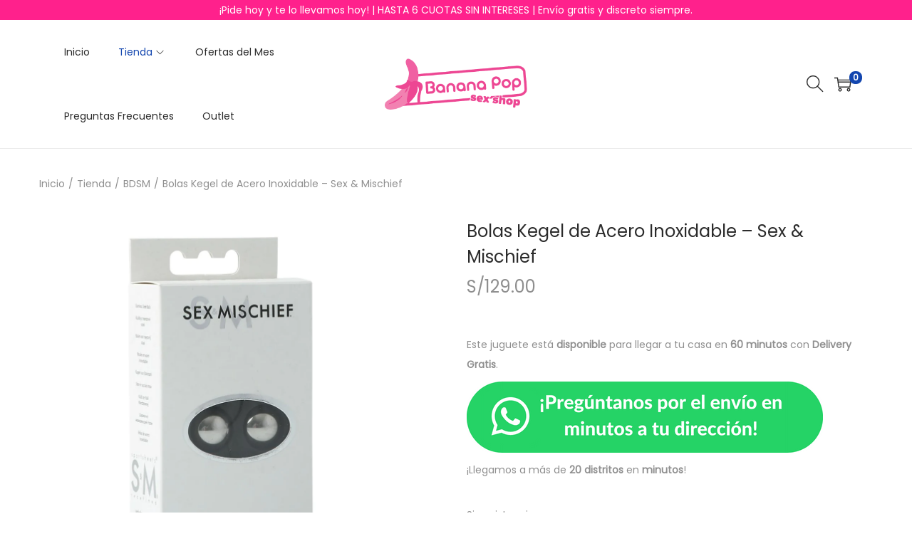

--- FILE ---
content_type: text/css
request_url: https://bananapop.pe/wp-content/litespeed/css/910646e6ce56f2ae51461d9af764262d.css?ver=5bf98
body_size: 1158
content:
@font-face{font-family:'nunitoextralight_italic';src:url(/wp-content/plugins/woocommerce-bcp-cuotealo/assets/fonts/nunito-italicwght-webfont.woff2) format('woff2'),url(/wp-content/plugins/woocommerce-bcp-cuotealo/assets/fonts/nunito-italicwght-webfont.woff) format('woff');font-weight:400;font-style:normal}@font-face{font-family:'nunitoextralight';src:url(/wp-content/plugins/woocommerce-bcp-cuotealo/assets/fonts/nunitoitalwght-webfont.woff2) format('woff2'),url(/wp-content/plugins/woocommerce-bcp-cuotealo/assets/fonts/nunitoitalwght-webfont.woff) format('woff');font-weight:400;font-style:normal}#cuotealo-available-product{background-color:#f3f3f3;border:solid 1px #ccc;padding:10px;display:flex;flex-wrap:wrap;align-items:center}#cuotealo-available-product .cuotealo-text,#cuotealo-available-product .cuotealo-logo{background-color:#f1f1f1;flex:1 1 auto}#cuotealo-available-product p{margin:0;padding:0}#cuotealo-available-product i.cuotealo-icon{width:60px;height:10px;display:inline-block;position:relative}#cuotealo-available-product i.cuotealo-icon::before{content:'';width:60px;height:25px;display:block;background-image:url(/wp-content/plugins/woocommerce-bcp-cuotealo/css/images/cuotealo.png);background-size:cover;position:absolute;top:-90%}#cuotealo-modal-btn{font-weight:700;text-decoration:underline;color:#000;cursor:pointer}.cuotealo-hidden{display:none}.cuotelao-modal .modal-inner-wrap{background-color:#f7f7f7}.cuotelao-modal .modal-header{padding-bottom:.2rem}.cuotelao-modal .modal-header h1{display:none}.cuotealo-modal-inner-content{text-align:center;padding:0 15px}.cuotealo-modal-inner-content img{margin:30px auto 25px;max-width:230px}.cuotealo-modal-inner-content #cuotealo-product-price{margin:15px 0 15px;padding:0}.cuotealo-modal-inner-content #cuotealo-offers{display:flex;flex-wrap:wrap;align-items:center;justify-content:space-evenly;margin-top:30px}.cuotealo-modal-inner-content #cuotealo-t-and-c{margin:10px 0 25px;padding:0}.cuotealo-modal-inner-content #cuotealo-offers .cuotealo-offer{background-color:#fff;border:solid 1px #ccc;border-radius:5px;padding:8px 15px;color:#002690;margin:10px 0}.cuotealo-modal-inner-content #cuotealo-offers .cuotealo-offer h3{margin:0;font-size:1.8rem;color:#002690;font-weight:600;line-height:normal}.cuotealo-modal-inner-content .cuotealo-simulator-wrapper{margin:45px 0}.cuotealo-modal-inner-content .cuotealo-simulator-wrapper a{background:#002690;padding:8px 30px;color:#fff;font-weight:700;border-radius:5px}.cuotelao-modal .modal-footer{display:none}.blocker{z-index:1500!important}.payment_method_bcp_cuotealo .cuotealo-bcp-description{padding:0 0 10px 10px;border-bottom:solid 1px #dedede;margin-bottom:10px}.payment_method_bcp_cuotealo .cuotealo-txt a{color:#002690;font-weight:700;text-decoration:underline}.payment_method_bcp_cuotealo .cuotealo-offer{color:#002690;padding-left:5px;padding-bottom:5px;position:relative}.payment_method_bcp_cuotealo .cuotealo-offer::after{content:'';position:absolute;height:2px;width:40%;left:0;bottom:0;background-color:#ccc}.modal-bcp{display:flex;flex-direction:column;justify-content:center;gap:.4rem;width:94%;max-width:905px;min-height:250px;position:fixed;z-index:100001;background-color:#fff;border-radius:15px;top:50%;left:50%;transform:translate(-50%,-50%)}.modal-bcp .flex{display:flex;align-items:center;justify-content:space-between}.modal-bcp input{padding:.7rem 1rem;border:1px solid #ddd;border-radius:5px;font-size:.9em}#cuotealo-modal button{cursor:pointer;border:none;font-weight:600}.btn-close-bcp{transform:translate(10px,-20px);padding:.5rem .7rem;background:#eee;border-radius:50%;font-family:nunitoextralight;color:#002690;font-weight:700;font-size:15px;position:absolute;top:10px;right:0}.overlay-bcp{position:fixed;top:0;bottom:0;left:0;right:0;width:100%;height:100%;background:rgb(0 0 0 / .5);backdrop-filter:blur(3px);z-index:100000}.hidden{display:none}@media only screen and (max-width:512px){.cuotealo-modal-inner-content img{max-width:130px;margin:20px auto 10px}.cuotealo-modal-inner-content p{font-size:.8125rem}.cuotealo-modal-inner-content #cuotealo-p{margin:10px 0 10px}.cuotealo-modal-inner-content #cuotealo-product-price{margin:0}.cuotealo-modal-inner-content #cuotealo-offers{margin-top:10px}.cuotealo-modal-inner-content #cuotealo-offers .cuotealo-offer span{font-size:.75rem}.cuotealo-modal-inner-content #cuotealo-offers .cuotealo-offer h3{font-size:1.12rem;padding:0}.cuotealo-modal-inner-content #cuotealo-offers .cuotealo-offer{padding:5px 8px;margin:5px 0}.cuotealo-modal-inner-content #cuotealo-t-and-c{margin:5px 0 5px;font-size:.75rem}.cuotealo-modal-inner-content .cuotealo-simulator-wrapper{margin:20px 0 15px}}

--- FILE ---
content_type: text/css
request_url: https://bananapop.pe/wp-content/litespeed/css/c92481d5a8ebe04dc90961b47598db3f.css?ver=aef48
body_size: 282
content:
.has-sticky-header .site-header-inner{transition:background-color 0.3s ease}.has-sticky-header .site-header-inner.fixed{position:static;left:0;right:0;top:0;z-index:10}@media (min-width:992px){.has-sticky-header.sticky-header-for-desktop .site-header-inner.fixed{position:fixed}}@media (max-width:991px){.has-sticky-header.sticky-header-for-mobile .site-header-inner.fixed{position:fixed}}.has-sticky-header.sticky-header-for-all-devices .site-header-inner.fixed{position:fixed}@media (min-width:992px){.has-sticky-header .site-header.has-navigation-box .navigation-box-inner{transition-duration:0.15s;position:static;border-bottom:1px solid #fff0}.has-sticky-header .site-header.has-navigation-box .navigation-box-inner.fixed{position:fixed;left:0;right:0;top:0;z-index:10}}@media (min-width:992px) and (min-width:783px){.has-sticky-header.logged-in.admin-bar .site-header.has-navigation-box .navigation-box-inner.fixed{top:32px}}@media (min-width:992px) and (min-width:601px) and (max-width:782px){.has-sticky-header.logged-in.admin-bar .site-header.has-navigation-box .navigation-box-inner.fixed{top:46px}}@media (min-width:783px){.has-sticky-header.logged-in.admin-bar .site-header-inner.fixed{top:32px}}@media (min-width:601px) and (max-width:782px){.has-sticky-header.logged-in.admin-bar .site-header-inner.fixed{top:46px}}.cart-sidebar-open .has-sticky-header.logged-in.admin-bar .site-header-inner.fixed{position:static!important}

--- FILE ---
content_type: text/css
request_url: https://bananapop.pe/wp-content/litespeed/css/a0e9d57e929cfae032eff7442f8cb359.css?ver=ff388
body_size: 1737
content:
.elementor-2448 .elementor-element.elementor-element-cdddd14{--spacer-size:50px}.elementor-2448 .elementor-element.elementor-element-73cfaa6:not(.elementor-motion-effects-element-type-background),.elementor-2448 .elementor-element.elementor-element-73cfaa6>.elementor-motion-effects-container>.elementor-motion-effects-layer{background-color:#213574}.elementor-2448 .elementor-element.elementor-element-73cfaa6>.elementor-container{min-height:150px}.elementor-2448 .elementor-element.elementor-element-73cfaa6>.elementor-background-overlay{opacity:0;transition:background 0.3s,border-radius 0.3s,opacity 0.3s}.elementor-2448 .elementor-element.elementor-element-73cfaa6{transition:background 0.3s,border 0.3s,border-radius 0.3s,box-shadow 0.3s}.elementor-2448 .elementor-element.elementor-element-139b72ca:not(.elementor-motion-effects-element-type-background),.elementor-2448 .elementor-element.elementor-element-139b72ca>.elementor-motion-effects-container>.elementor-motion-effects-layer{background-color:#213574}.elementor-2448 .elementor-element.elementor-element-139b72ca{transition:background 0.3s,border 0.3s,border-radius 0.3s,box-shadow 0.3s;padding:70px 0 70px 0}.elementor-2448 .elementor-element.elementor-element-139b72ca>.elementor-background-overlay{transition:background 0.3s,border-radius 0.3s,opacity 0.3s}.elementor-2448 .elementor-element.elementor-element-76e3bb49>.elementor-element-populated{margin:0 80px 0 0;--e-column-margin-right:80px;--e-column-margin-left:0px}.elementor-widget-image .widget-image-caption{color:var(--e-global-color-text);font-family:var(--e-global-typography-text-font-family),Sans-serif;font-weight:var(--e-global-typography-text-font-weight)}.elementor-2448 .elementor-element.elementor-element-b116381{text-align:center}.elementor-2448 .elementor-element.elementor-element-b116381 img{height:6vh;object-fit:contain;object-position:center center}.elementor-widget-text-editor{font-family:var(--e-global-typography-text-font-family),Sans-serif;font-weight:var(--e-global-typography-text-font-weight);color:var(--e-global-color-text)}.elementor-widget-text-editor.elementor-drop-cap-view-stacked .elementor-drop-cap{background-color:var(--e-global-color-primary)}.elementor-widget-text-editor.elementor-drop-cap-view-framed .elementor-drop-cap,.elementor-widget-text-editor.elementor-drop-cap-view-default .elementor-drop-cap{color:var(--e-global-color-primary);border-color:var(--e-global-color-primary)}.elementor-2448 .elementor-element.elementor-element-7146520b{font-size:14px;font-weight:300;color:#FFF}.elementor-bc-flex-widget .elementor-2448 .elementor-element.elementor-element-436d88c8.elementor-column .elementor-widget-wrap{align-items:flex-start}.elementor-2448 .elementor-element.elementor-element-436d88c8.elementor-column.elementor-element[data-element_type="column"]>.elementor-widget-wrap.elementor-element-populated{align-content:flex-start;align-items:flex-start}.elementor-widget-heading .elementor-heading-title{font-family:var(--e-global-typography-primary-font-family),Sans-serif;font-weight:var(--e-global-typography-primary-font-weight);color:var(--e-global-color-primary)}.elementor-2448 .elementor-element.elementor-element-1acf20e0{text-align:start}.elementor-2448 .elementor-element.elementor-element-1acf20e0 .elementor-heading-title{font-size:18px;font-weight:500;color:#fff}.elementor-widget-icon-list .elementor-icon-list-item:not(:last-child):after{border-color:var(--e-global-color-text)}.elementor-widget-icon-list .elementor-icon-list-icon i{color:var(--e-global-color-primary)}.elementor-widget-icon-list .elementor-icon-list-icon svg{fill:var(--e-global-color-primary)}.elementor-widget-icon-list .elementor-icon-list-item>.elementor-icon-list-text,.elementor-widget-icon-list .elementor-icon-list-item>a{font-family:var(--e-global-typography-text-font-family),Sans-serif;font-weight:var(--e-global-typography-text-font-weight)}.elementor-widget-icon-list .elementor-icon-list-text{color:var(--e-global-color-secondary)}.elementor-2448 .elementor-element.elementor-element-416dd352 .elementor-icon-list-items:not(.elementor-inline-items) .elementor-icon-list-item:not(:last-child){padding-block-end:calc(5px/2)}.elementor-2448 .elementor-element.elementor-element-416dd352 .elementor-icon-list-items:not(.elementor-inline-items) .elementor-icon-list-item:not(:first-child){margin-block-start:calc(5px/2)}.elementor-2448 .elementor-element.elementor-element-416dd352 .elementor-icon-list-items.elementor-inline-items .elementor-icon-list-item{margin-inline:calc(5px/2)}.elementor-2448 .elementor-element.elementor-element-416dd352 .elementor-icon-list-items.elementor-inline-items{margin-inline:calc(-5px/2)}.elementor-2448 .elementor-element.elementor-element-416dd352 .elementor-icon-list-items.elementor-inline-items .elementor-icon-list-item:after{inset-inline-end:calc(-5px/2)}.elementor-2448 .elementor-element.elementor-element-416dd352 .elementor-icon-list-icon i{transition:color 0.3s}.elementor-2448 .elementor-element.elementor-element-416dd352 .elementor-icon-list-icon svg{transition:fill 0.3s}.elementor-2448 .elementor-element.elementor-element-416dd352{--e-icon-list-icon-size:0px;--icon-vertical-offset:0px}.elementor-2448 .elementor-element.elementor-element-416dd352 .elementor-icon-list-icon{padding-inline-end:0}.elementor-2448 .elementor-element.elementor-element-416dd352 .elementor-icon-list-item>.elementor-icon-list-text,.elementor-2448 .elementor-element.elementor-element-416dd352 .elementor-icon-list-item>a{font-size:14px;font-weight:300}.elementor-2448 .elementor-element.elementor-element-416dd352 .elementor-icon-list-text{color:#FFF;transition:color 0.3s}.elementor-bc-flex-widget .elementor-2448 .elementor-element.elementor-element-49975cf2.elementor-column .elementor-widget-wrap{align-items:flex-start}.elementor-2448 .elementor-element.elementor-element-49975cf2.elementor-column.elementor-element[data-element_type="column"]>.elementor-widget-wrap.elementor-element-populated{align-content:flex-start;align-items:flex-start}.elementor-2448 .elementor-element.elementor-element-58314278{text-align:start}.elementor-2448 .elementor-element.elementor-element-58314278 .elementor-heading-title{font-size:18px;font-weight:500;color:#fff}.elementor-2448 .elementor-element.elementor-element-6554d2f7 .elementor-icon-list-items:not(.elementor-inline-items) .elementor-icon-list-item:not(:last-child){padding-block-end:calc(5px/2)}.elementor-2448 .elementor-element.elementor-element-6554d2f7 .elementor-icon-list-items:not(.elementor-inline-items) .elementor-icon-list-item:not(:first-child){margin-block-start:calc(5px/2)}.elementor-2448 .elementor-element.elementor-element-6554d2f7 .elementor-icon-list-items.elementor-inline-items .elementor-icon-list-item{margin-inline:calc(5px/2)}.elementor-2448 .elementor-element.elementor-element-6554d2f7 .elementor-icon-list-items.elementor-inline-items{margin-inline:calc(-5px/2)}.elementor-2448 .elementor-element.elementor-element-6554d2f7 .elementor-icon-list-items.elementor-inline-items .elementor-icon-list-item:after{inset-inline-end:calc(-5px/2)}.elementor-2448 .elementor-element.elementor-element-6554d2f7 .elementor-icon-list-icon i{transition:color 0.3s}.elementor-2448 .elementor-element.elementor-element-6554d2f7 .elementor-icon-list-icon svg{transition:fill 0.3s}.elementor-2448 .elementor-element.elementor-element-6554d2f7{--e-icon-list-icon-size:0px;--icon-vertical-offset:0px}.elementor-2448 .elementor-element.elementor-element-6554d2f7 .elementor-icon-list-icon{padding-inline-end:0}.elementor-2448 .elementor-element.elementor-element-6554d2f7 .elementor-icon-list-item>.elementor-icon-list-text,.elementor-2448 .elementor-element.elementor-element-6554d2f7 .elementor-icon-list-item>a{font-size:14px;font-weight:300}.elementor-2448 .elementor-element.elementor-element-6554d2f7 .elementor-icon-list-text{color:#FFF;transition:color 0.3s}.elementor-bc-flex-widget .elementor-2448 .elementor-element.elementor-element-248dc88e.elementor-column .elementor-widget-wrap{align-items:flex-start}.elementor-2448 .elementor-element.elementor-element-248dc88e.elementor-column.elementor-element[data-element_type="column"]>.elementor-widget-wrap.elementor-element-populated{align-content:flex-start;align-items:flex-start}.elementor-2448 .elementor-element.elementor-element-628c9f59{text-align:start}.elementor-2448 .elementor-element.elementor-element-628c9f59 .elementor-heading-title{font-size:18px;font-weight:500;color:#fff}.elementor-widget-icon.elementor-view-stacked .elementor-icon{background-color:var(--e-global-color-primary)}.elementor-widget-icon.elementor-view-framed .elementor-icon,.elementor-widget-icon.elementor-view-default .elementor-icon{color:var(--e-global-color-primary);border-color:var(--e-global-color-primary)}.elementor-widget-icon.elementor-view-framed .elementor-icon,.elementor-widget-icon.elementor-view-default .elementor-icon svg{fill:var(--e-global-color-primary)}.elementor-2448 .elementor-element.elementor-element-d02b179 .elementor-icon-wrapper{text-align:start}.elementor-2448 .elementor-element.elementor-element-d02b179.elementor-view-stacked .elementor-icon{background-color:#FFF}.elementor-2448 .elementor-element.elementor-element-d02b179.elementor-view-framed .elementor-icon,.elementor-2448 .elementor-element.elementor-element-d02b179.elementor-view-default .elementor-icon{color:#FFF;border-color:#FFF}.elementor-2448 .elementor-element.elementor-element-d02b179.elementor-view-framed .elementor-icon,.elementor-2448 .elementor-element.elementor-element-d02b179.elementor-view-default .elementor-icon svg{fill:#FFF}.elementor-2448 .elementor-element.elementor-element-07467b8{font-family:"Montserrat",Sans-serif;font-weight:400;color:#FFF}.elementor-2448 .elementor-element.elementor-element-07467b8 a{color:#FFF}.elementor-2448 .elementor-element.elementor-element-55fd75bc>.elementor-container>.elementor-column>.elementor-widget-wrap{align-content:center;align-items:center}.elementor-2448 .elementor-element.elementor-element-55fd75bc:not(.elementor-motion-effects-element-type-background),.elementor-2448 .elementor-element.elementor-element-55fd75bc>.elementor-motion-effects-container>.elementor-motion-effects-layer{background-color:#213574}.elementor-2448 .elementor-element.elementor-element-55fd75bc>.elementor-container{min-height:50px}.elementor-2448 .elementor-element.elementor-element-55fd75bc{border-style:solid;border-width:1px 0 0 0;border-color:rgb(255 255 255 / .19);transition:background 0.3s,border 0.3s,border-radius 0.3s,box-shadow 0.3s}.elementor-2448 .elementor-element.elementor-element-55fd75bc>.elementor-background-overlay{transition:background 0.3s,border-radius 0.3s,opacity 0.3s}.elementor-2448 .elementor-element.elementor-element-31807fee{text-align:start}.elementor-2448 .elementor-element.elementor-element-31807fee .elementor-heading-title{font-size:12px;font-weight:300;color:#FFF}.elementor-2448 .elementor-element.elementor-element-7c125ce .elementor-icon-wrapper{text-align:center}.elementor-2448 .elementor-element.elementor-element-7c125ce.elementor-view-stacked .elementor-icon{background-color:#FFF}.elementor-2448 .elementor-element.elementor-element-7c125ce.elementor-view-framed .elementor-icon,.elementor-2448 .elementor-element.elementor-element-7c125ce.elementor-view-default .elementor-icon{color:#FFF;border-color:#FFF}.elementor-2448 .elementor-element.elementor-element-7c125ce.elementor-view-framed .elementor-icon,.elementor-2448 .elementor-element.elementor-element-7c125ce.elementor-view-default .elementor-icon svg{fill:#FFF}.elementor-2448 .elementor-element.elementor-element-d9ac8e9 .elementor-icon-wrapper{text-align:center}.elementor-2448 .elementor-element.elementor-element-d9ac8e9.elementor-view-stacked .elementor-icon{background-color:#FFF}.elementor-2448 .elementor-element.elementor-element-d9ac8e9.elementor-view-framed .elementor-icon,.elementor-2448 .elementor-element.elementor-element-d9ac8e9.elementor-view-default .elementor-icon{color:#FFF;border-color:#FFF}.elementor-2448 .elementor-element.elementor-element-d9ac8e9.elementor-view-framed .elementor-icon,.elementor-2448 .elementor-element.elementor-element-d9ac8e9.elementor-view-default .elementor-icon svg{fill:#FFF}.elementor-2448 .elementor-element.elementor-element-1224b17 .elementor-icon-wrapper{text-align:center}.elementor-2448 .elementor-element.elementor-element-1224b17.elementor-view-stacked .elementor-icon{background-color:#FFF}.elementor-2448 .elementor-element.elementor-element-1224b17.elementor-view-framed .elementor-icon,.elementor-2448 .elementor-element.elementor-element-1224b17.elementor-view-default .elementor-icon{color:#FFF;border-color:#FFF}.elementor-2448 .elementor-element.elementor-element-1224b17.elementor-view-framed .elementor-icon,.elementor-2448 .elementor-element.elementor-element-1224b17.elementor-view-default .elementor-icon svg{fill:#FFF}.elementor-2448 .elementor-element.elementor-element-5c8df66 .elementor-icon-wrapper{text-align:center}.elementor-2448 .elementor-element.elementor-element-5c8df66.elementor-view-stacked .elementor-icon{background-color:#FFF}.elementor-2448 .elementor-element.elementor-element-5c8df66.elementor-view-framed .elementor-icon,.elementor-2448 .elementor-element.elementor-element-5c8df66.elementor-view-default .elementor-icon{color:#FFF;border-color:#FFF}.elementor-2448 .elementor-element.elementor-element-5c8df66.elementor-view-framed .elementor-icon,.elementor-2448 .elementor-element.elementor-element-5c8df66.elementor-view-default .elementor-icon svg{fill:#FFF}.elementor-theme-builder-content-area{height:400px}.elementor-location-header:before,.elementor-location-footer:before{content:"";display:table;clear:both}@media(max-width:1024px){.elementor-2448 .elementor-element.elementor-element-139b72ca{padding:50px 20px 50px 20px}.elementor-2448 .elementor-element.elementor-element-76e3bb49>.elementor-element-populated{margin:0% 15% 0% 0%;--e-column-margin-right:15%;--e-column-margin-left:0%}.elementor-2448 .elementor-element.elementor-element-416dd352 .elementor-icon-list-item>.elementor-icon-list-text,.elementor-2448 .elementor-element.elementor-element-416dd352 .elementor-icon-list-item>a{font-size:13px}.elementor-2448 .elementor-element.elementor-element-6554d2f7 .elementor-icon-list-item>.elementor-icon-list-text,.elementor-2448 .elementor-element.elementor-element-6554d2f7 .elementor-icon-list-item>a{font-size:13px}.elementor-2448 .elementor-element.elementor-element-248dc88e>.elementor-element-populated{margin:0 0 0 0;--e-column-margin-right:0px;--e-column-margin-left:0px}.elementor-2448 .elementor-element.elementor-element-55fd75bc{padding:10px 20px 10px 20px}}@media(max-width:767px){.elementor-2448 .elementor-element.elementor-element-139b72ca{padding:35px 20px 35px 20px}.elementor-2448 .elementor-element.elementor-element-76e3bb49>.elementor-element-populated{margin:0 0 50px 0;--e-column-margin-right:0px;--e-column-margin-left:0px;padding:0 0 0 0}.elementor-2448 .elementor-element.elementor-element-7146520b{text-align:start}.elementor-2448 .elementor-element.elementor-element-436d88c8{width:33%}.elementor-2448 .elementor-element.elementor-element-436d88c8>.elementor-element-populated{padding:0 0 0 0}.elementor-2448 .elementor-element.elementor-element-1acf20e0{text-align:start}.elementor-2448 .elementor-element.elementor-element-416dd352 .elementor-icon-list-item>.elementor-icon-list-text,.elementor-2448 .elementor-element.elementor-element-416dd352 .elementor-icon-list-item>a{font-size:13px}.elementor-2448 .elementor-element.elementor-element-49975cf2{width:33%}.elementor-2448 .elementor-element.elementor-element-49975cf2>.elementor-element-populated{padding:0 0 0 0}.elementor-2448 .elementor-element.elementor-element-58314278{text-align:start}.elementor-2448 .elementor-element.elementor-element-6554d2f7 .elementor-icon-list-item>.elementor-icon-list-text,.elementor-2448 .elementor-element.elementor-element-6554d2f7 .elementor-icon-list-item>a{font-size:13px}.elementor-2448 .elementor-element.elementor-element-248dc88e{width:33%}.elementor-2448 .elementor-element.elementor-element-248dc88e>.elementor-element-populated{padding:0 0 0 0}.elementor-2448 .elementor-element.elementor-element-07467b8{column-gap:0;font-size:3.3vw;letter-spacing:0}.elementor-2448 .elementor-element.elementor-element-55fd75bc{padding:30px 20px 20px 20px}.elementor-2448 .elementor-element.elementor-element-31807fee{text-align:center}.elementor-2448 .elementor-element.elementor-element-9c33dc3{width:25%}.elementor-2448 .elementor-element.elementor-element-34bbb9b{width:25%}.elementor-2448 .elementor-element.elementor-element-9920cee{width:25%}.elementor-2448 .elementor-element.elementor-element-70c2efd{width:25%}}@media(min-width:768px){.elementor-2448 .elementor-element.elementor-element-76e3bb49{width:40%}.elementor-2448 .elementor-element.elementor-element-436d88c8{width:20%}.elementor-2448 .elementor-element.elementor-element-49975cf2{width:20%}.elementor-2448 .elementor-element.elementor-element-248dc88e{width:20%}}@media(max-width:1024px) and (min-width:768px){.elementor-2448 .elementor-element.elementor-element-76e3bb49{width:35%}.elementor-2448 .elementor-element.elementor-element-436d88c8{width:20%}.elementor-2448 .elementor-element.elementor-element-49975cf2{width:20%}.elementor-2448 .elementor-element.elementor-element-248dc88e{width:20%}}.custom-shape-divider-top-1625806296{position:absolute;top:0;left:0;width:100%;overflow:hidden;line-height:0}.custom-shape-divider-top-1625806296 svg{position:relative;display:block;width:calc(100% + 1.3px);height:150px}.custom-shape-divider-top-1625806296 .shape-fill{fill:#FFF}

--- FILE ---
content_type: text/css
request_url: https://bananapop.pe/wp-content/litespeed/css/d44f2c015274b115a3d63bf7b2f691e9.css?ver=18d99
body_size: 1881
content:
.elementor-editor-active .elementor-element .shop_table,.elementor-editor-preview .elementor-element .shop_table{width:100%;margin:0}.elementor-widget-woostify-product-title .product_title{margin-bottom:0}.elementor-widget-woostify-product-rating .woocommerce-product-rating{margin-bottom:0}.elementor-widget-woostify-product-price .price{margin-bottom:0}.elementor-widget-woostify-product-description .woocommerce-product-details__short-description{padding:0}.elementor-widget-woostify-product-add-to-cart .variations-label-block .variations .label,.elementor-widget-woostify-product-add-to-cart .variations-label-block .variations label{display:block}.elementor-widget-woostify-product-add-to-cart .quantity{height:auto;width:auto;max-width:100%;min-width:170px;min-height:50px}.elementor-widget-woostify-product-add-to-cart .quantity .qty{padding-left:0;padding-right:0;text-align:center}.elementor-widget-woostify-product-add-to-cart .single_add_to_cart_button.button{min-height:50px;height:auto;max-width:100%}.elementor-widget-woostify-product-meta .product_meta{margin-top:0}.elementor-widget-woostify-product-data-tabs .woocommerce-tabs{padding-top:0;padding-bottom:0}.elementor-widget-woostify-product-data-tabs .woocommerce-tabs .woocommerce-Tabs-panel{max-width:100%}.elementor-widget-woostify-product-data-tabs .woocommerce-tabs #commentform input[type=submit]{height:auto;min-height:50px}@media(max-width:719px){.elementor-widget-woostify-product-data-tabs .woocommerce-tabs .tabs li{width:auto}}@media(max-width:600px){.elementor-widget-woostify-product-data-tabs .woostify-product-data-tabs.with-heading-block .woocommerce-tabs .tabs li{display:block}}.elementor-widget .related,.elementor-widget .up-sells{border-top:0}.elementor-widget-woostify-product-related .related.products>h2{display:none}.elementor-widget-woostify-product-upsell .up-sells.products>h2{display:none}.elementor-widget-woostify-product-additional-information>.elementor-widget-container>h2{display:none}.elementor-widget-woostify-product-additional-information>h2{display:none}.elementor-widget-woostify-product-additional-information .shop_attributes{margin:0}.elementor-widget-woostify-my-account{min-height:1px}.elementor-widget-woostify-my-account fieldset{border:1px solid #ccc;margin-bottom:20px}.elementor-widget-woostify-my-account .woocommerce-address-fields__field-wrapper select{height:50px;line-height:50px;width:100%;padding:0 15px}.elementor-widget-woostify-my-account .woostify-my-account-widget.head-inline .account-menu-item{display:inline-flex}@media(min-width:992px){.elementor-widget-woostify-my-account .position-left .woostify-my-account-tab-head,.elementor-widget-woostify-my-account .position-right .woostify-my-account-tab-head{min-width:200px}.elementor-widget-woostify-my-account .position-left .woostify-my-account-tab-content,.elementor-widget-woostify-my-account .position-right .woostify-my-account-tab-content{flex-grow:1}.elementor-widget-woostify-my-account .position-left{display:flex;flex-direction:row}.elementor-widget-woostify-my-account .position-right{display:flex;flex-direction:row-reverse}.elementor-widget-woostify-my-account .account-menu-item{margin:0 10px}}.elementor-widget-woostify-my-account .position-bottom{display:flex;flex-direction:column-reverse}.elementor-widget-woostify-my-account .woostify-my-account-tab-head{margin-bottom:15px}.elementor-widget-woostify-my-account .account-menu-item-icon{margin-right:5px}.elementor-widget-woostify-my-account .has-icon-right .account-menu-item-icon{margin-right:0;margin-left:5px}.elementor-widget-woostify-my-account .my-account-tab-content-item:not(.active){display:none}.elementor-widget-woostify-my-account .woostify-view-more-order{text-align:center;position:relative}.elementor-widget-woostify-my-account .woostify-view-more-order .woostify-loading-status{display:none}.elementor-widget-woostify-my-account .woostify-view-more-order .woostify-loading-status:before{content:"";z-index:2;position:absolute;border:1px solid #ddd;border-top-color:#222;border-radius:50%;height:20px;width:20px;top:calc(50% - 10px);left:calc(50% - 10px);transform:translateY(-50%) translateX(-50%);animation:circle-loading .35s linear infinite}.elementor-widget-woostify-cart-form .woocommerce-cart-form{margin-bottom:0}@media(min-width:767px){.elementor-widget-woostify-cart-form .woocommerce-cart-form .woocommerce-cart-form__contents .product-subtotal,.elementor-widget-woostify-cart-form .woocommerce-cart-form .woocommerce-cart-form__contents .product-price{min-width:auto;white-space:nowrap}.elementor-widget-woostify-cart-form .woocommerce-cart-form .woocommerce-cart-form__contents .product-name{min-width:100px}}.elementor-widget-woostify-cart-form .product-quantity .quantity{background-color:#fff0}.elementor-widget-woostify-cart-form .woocommerce-cart-form__contents.show-heading thead{display:table-header-group}.elementor-widget-woostify-cart-form .woocommerce-cart-form__contents .cart_item td{border-bottom:0}.elementor-widget-woostify-cart-form .woocommerce-cart-form__contents .coupon.no-backround-image{background-image:none;padding-left:0;justify-content:center}.elementor-widget-woostify-cart-form .woocommerce-cart-form__contents [name=update_cart]:disabled{opacity:1}.elementor-widget-woostify-cart-form [name=update_cart]:disabled{filter:none}.elementor-widget-woostify-cart-overview .shop_table{width:100%}.elementor-widget-woostify-cart-overview .cart_totals>h2{display:none}.elementor-widget-woostify-cart-overview .cart_totals th,.elementor-widget-woostify-cart-overview .cart_totals td{padding-left:0;padding-right:0}.woostify-checkout-form.woocommerce-checkout{margin-top:0}.elementor-editor-active .elementor-widget-woostify-checkout-form .shipping_address,.elementor-editor-preview .elementor-widget-woostify-checkout-form .shipping_address{display:none}.elementor-editor-active .elementor-widget-woostify-checkout-form .select2-container--default,.elementor-editor-preview .elementor-widget-woostify-checkout-form .select2-container--default{min-width:100%}.elementor-editor-active .elementor-widget-woostify-checkout-form .select2-container--default .select2-selection--single .select2-selection__rendered,.elementor-editor-preview .elementor-widget-woostify-checkout-form .select2-container--default .select2-selection--single .select2-selection__rendered{line-height:1;height:auto}.elementor-editor-active .elementor-widget-woostify-checkout-form .select2-container--default .select2-selection--single .select2-selection__arrow,.elementor-editor-preview .elementor-widget-woostify-checkout-form .select2-container--default .select2-selection--single .select2-selection__arrow{height:auto;min-height:50px;top:50%}.elementor-editor-active .elementor-widget-woostify-checkout-form .select2-container .select2-selection--single,.elementor-editor-preview .elementor-widget-woostify-checkout-form .select2-container .select2-selection--single{padding-top:11px;padding-bottom:11px;height:auto}.elementor-widget-woostify-checkout-form .select2-container--default .select2-selection--single .select2-selection__rendered{line-height:1;height:auto}.elementor-widget-woostify-checkout-form .select2-container--default .select2-selection--single .select2-selection__arrow{height:auto;min-height:50px}.elementor-widget-woostify-checkout-form .select2-container .select2-selection--single{padding-top:11px;padding-bottom:11px;height:auto}.elementor-widget-woostify-checkout-form .woocommerce-billing-fields>h3{display:none}.elementor-widget-woostify-checkout-form .form-row .input-text{transition-duration:.2s;height:auto;padding-top:7px;padding-bottom:7px}@media(min-width:992px){.has-multi-step-checkout .elementor-widget-woostify-checkout-form .multi-step-checkout-wrapper{width:100%;padding-right:0;margin-bottom:0}.elementor-widget-woostify-checkout-form #customer_details{float:none;width:100%;padding-right:0}}.elementor-widget-woostify-checkout-overview .woocommerce-checkout-review-order-table thead .product-total{text-align:right}.elementor-widget-woostify-checkout-overview .woocommerce-checkout-review-order-table tr td:last-child{text-align:right}.has-multi-step-checkout .elementor-widget-woostify-checkout-overview .shop_table.woocommerce-checkout-review-order-table .order-total{border-bottom:0}.has-multi-step-checkout .elementor-widget-woostify-checkout-overview .shop_table.woocommerce-checkout-review-order-table .order-total th,.has-multi-step-checkout .elementor-widget-woostify-checkout-overview .shop_table.woocommerce-checkout-review-order-table .order-total td{padding:15px 0}.elementor-widget-woostify-checkout-payment ul{list-style:none}.elementor-widget-woostify-checkout-payment #place_order{height:auto;padding-top:11px;padding-bottom:11px}@media(min-width:992px){.elementor-widget-woostify-checkout-payment #order_review{float:none;width:100%}}.elementor-widget-woostify-thankyou-order-details .woocommerce-table--order-details{width:100%;margin:0}.elementor-widget-woostify-thankyou-order-details .woocommerce-table--order-details th,.elementor-widget-woostify-thankyou-order-details .woocommerce-table--order-details td{border:0}.elementor-widget-woostify-thankyou-order-details .woocommerce-table--order-details tr{border-bottom:1px solid #ddd}.elementor-widget-woostify-thankyou-order-overview .woocommerce-order-overview{margin:0}.elementor-widget-woostify-thankyou-order-overview .flex-direction-column{flex-direction:column}.elementor-widget-woostify-thankyou-order-overview .flex-direction-column.woocommerce-thankyou-order-details li+li{border-top:1px dashed #e8e8e8;border-left:0}.elementor-widget-woostify-thankyou-order-overview .flex-direction-row{flex-direction:row}.checkout-with-order-failed{min-height:300px;display:flex;align-items:center;flex-direction:column;justify-content:center}.woostify-product-form-review .comment-form>p{width:100%;margin-bottom:0}.woostify-product-form-review .comment-form textarea{width:100%}.woostify-product-form-review .comment-form input:not([type=submit]){width:100%}.woostify-product-form-review .comment-form input[type=checkbox]{width:auto}.woostify-product-form-review .commentlist{list-style:none;padding:0;margin:0}.woostify-product-form-review .comment_container{display:flex;justify-content:flex-start}.woostify-product-form-review .comment_container .avatar{border-radius:50%;margin-right:30px;min-width:60px;width:60px;height:60px}.woostify-product-form-review .comment_container .comment-text{flex-grow:1;display:flex;flex-direction:row;flex-wrap:wrap;align-items:center}.woostify-product-form-review .comment_container .meta{margin-bottom:0;display:inline-block;vertical-align:text-top}.woostify-product-form-review .comment_container .description{flex:0 0 100%;margin-top:15px}.woostify-product-form-review #comments{border-top:0;padding-top:0;margin-top:0}.woostify-my-account-widget #add_payment_method{display:none}.woostify-my-account-widget .hidden{display:none}.woostify-my-account-widget #add_payment_method.active{display:block}.woostify-my-account-widget .woocommerce-PaymentMethods .woocommerce-PaymentMethod{margin-bottom:15px}.woostify-my-account-widget .wc-stripe-card-icons-container{display:flex}.woostify-my-account-widget .woocommerce-PaymentMethods .wc-stripe-card-icons-container .wc-stripe-card-icon{max-width:20%;padding:0 15px}.woostify-my-account-widget .woocommerce-PaymentMethods img{max-width:220px}